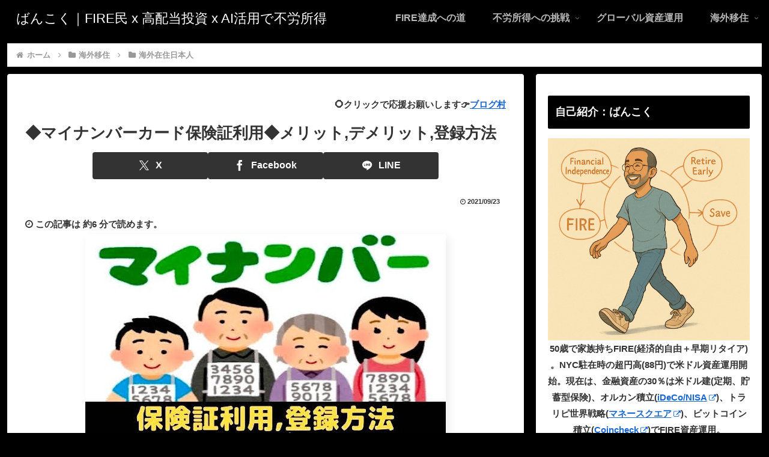

--- FILE ---
content_type: text/html; charset=UTF-8
request_url: https://www.escape2bangkok.com/wp-admin/admin-ajax.php
body_size: -40
content:
180771.6c3d7b85f9c2b7a711be1529d0709d1b

--- FILE ---
content_type: application/javascript; charset=utf-8;
request_url: https://dalc.valuecommerce.com/app3?p=885988766&_s=https%3A%2F%2Fwww.escape2bangkok.com%2Fmy-number-insurance-card%2F&vf=iVBORw0KGgoAAAANSUhEUgAAAAMAAAADCAYAAABWKLW%2FAAAAMklEQVQYVwEnANj%2FAQEWAP9oY8AAk4dDAAHc7xL%2F4KJgAE75jwABbQqK%2F57mxgDRELAAMGsQcUb8vQUAAAAASUVORK5CYII%3D
body_size: 17059
content:
vc_linkswitch_callback({"t":"6979c0fd","r":"aXnA_QABrWISvJFyCooAHwqKBtR28Q","ub":"aXnA%2FAAD3O8SvJFyCooBbQqKC%2FBQ3A%3D%3D","vcid":"cW-jOYs1hLcpt9pcaIvXylDbZl5NnCo2EZqae1myH3UpqkSOEB9wrIPPdC1SV9GgXf8RDS8Xb8p3Ic-ZK1B_cw","vcpub":"0.109922","paypaystep.yahoo.co.jp":{"a":"2821580","m":"2201292","g":"842766a38e","kaa":"2826625"},"app.furunavi.jp":{"a":"2773224","m":"3267352","g":"d1f43970da","sp":"utm_source%3Dvc%26utm_medium%3Daffiliate%26utm_campaign%3Dproduct_detail"},"st-www.rurubu.travel":{"a":"2550407","m":"2366735","g":"cb09c5f5c5","sp":"utm_source%3Dvaluecommerce%26utm_medium%3Daffiliate"},"shared.ablenet.jp":{"a":"2590548","m":"2135779","g":"512c480b8e"},"jtb.co.jp":{"a":"2549714","m":"2161637","g":"45250efabd","sp":"utm_source%3Dvcdom%26utm_medium%3Daffiliate"},"www.knt.co.jp":{"a":"2918660","m":"2017725","g":"e701a79a8e"},"sp.jal.co.jp/domtour":{"a":"2425691","m":"2404028","g":"7b198fcd8e"},"renta.papy.co.jp/renta/sc/frm/item":{"a":"2302765","m":"2433833","g":"dee8679f9a","sp":"ref%3Dvc"},"www.jalan.net/activity":{"a":"2720182","m":"3222781","g":"f1b74ab08e"},"www.atnetstyle.com":{"a":"2512335","m":"2808585","g":"a300d54b8e"},"shop.kitamura.jp":{"a":"2451310","m":"2215383","g":"a04440ad8e"},"7netshopping.jp":{"a":"2602201","m":"2993472","g":"8f32c08f8e"},"honto.jp/ebook":{"a":"2699886","m":"3198763","g":"83916e45b9","sp":"partnerid%3D02vcnew%26cid%3Deu_eb_af_vc"},"www.rurubu.travel":{"a":"2550407","m":"2366735","g":"cb09c5f5c5","sp":"utm_source%3Dvaluecommerce%26utm_medium%3Daffiliate"},"valuecommerce.com":{"a":"2803077","m":"4","g":"2d856fd488"},"papy.co.jp/vcdummy":{"a":"2302765","m":"2433833","g":"dee8679f9a","sp":"ref%3Dvc"},"www.daimaru-matsuzakaya.jp":{"a":"2427527","m":"2304640","g":"8613529a8e"},"shop.akachan.jp":{"a":"2715882","m":"3209800","g":"696f51a48e"},"aosstore.jp":{"a":"2884267","m":"2418244","g":"af2f89a38e"},"furunavi.jp":{"a":"2773224","m":"3267352","g":"d1f43970da","sp":"utm_source%3Dvc%26utm_medium%3Daffiliate%26utm_campaign%3Dproduct_detail"},"online.actus-interior.com":{"a":"2751364","m":"3098520","g":"f2516a03d9","sp":"utm_source%3Dvaluecommerce%26utm_medium%3Daffiliate%26utm_campaign%3Dad"},"www.expedia.co.jp":{"a":"2438503","m":"2382533","g":"8a007b7bd2","sp":"eapid%3D0-28%26affcid%3Djp.network.valuecommerce.general_mylink."},"www.liigo.world":{"a":"2852806","m":"3517365","g":"de488df38e"},"tomiz.com":{"a":"2751173","m":"3281207","g":"ba5174de8e"},"www.marblepc.co.jp":{"a":"2701373","m":"3206154","g":"1e6d3eef8e"},"pi-chiku-park.com":{"a":"2431450","m":"2241345","g":"bc4a55708e"},"tireworldkan.com":{"a":"2860973","m":"3566657","g":"a3104f988e"},"activityjapan.com":{"a":"2913705","m":"3393757","g":"758673778e"},"sp.jal.co.jp/tour":{"a":"2425691","m":"2404028","g":"7b198fcd8e"},"www.netmile.co.jp":{"a":"2438503","m":"2382533","g":"8a007b7bd2","sp":"eapid%3D0-28%26affcid%3Djp.network.valuecommerce.general_mylink."},"fujimaki-select.com":{"a":"2654863","m":"3027647","g":"c21a6fcd8e"},"www.hotpepper.jp?vos=nhppvccp99002":{"a":"2594692","m":"2262623","g":"8d683f2aa5","sp":"vos%3Dnhppvccp99002"},"jamexp.jp":{"a":"2912068","m":"3019844","g":"c4eebbe58e"},"wwwtst.hotpepper.jp":{"a":"2594692","m":"2262623","g":"8d683f2aa5","sp":"vos%3Dnhppvccp99002"},"yado.knt.co.jp":{"a":"2918660","m":"2017725","g":"e701a79a8e"},"www.i879.com":{"a":"2622627","m":"3056384","g":"451b8abcdd","sp":"utm_source%3Dvaluecommerce%26utm_medium%3Daffiliate%26utm_campaign%3Dmylink"},"www2.tocoo.jp":{"a":"2709682","m":"101","g":"96ad49548a"},"beauty.hotpepper.jp":{"a":"2760766","m":"2371481","g":"4d1032cd8e"},"master.qa.notyru.com":{"a":"2550407","m":"2366735","g":"cb09c5f5c5","sp":"utm_source%3Dvaluecommerce%26utm_medium%3Daffiliate"},"buy.jp":{"a":"2884267","m":"2418244","g":"af2f89a38e"},"www.camper.com":{"a":"2831136","m":"3454300","g":"09913baf8e"},"www.supersports.com":{"a":"2863644","m":"2801899","g":"d03522348e"},"jal.co.jp/jp/ja/tour":{"a":"2425691","m":"2404028","g":"7b198fcd8e"},"www.briefing-usa.com":{"a":"2804574","m":"3363555","g":"226e1bf8fc","sp":"utm_source%3Dvaluecommerce%26utm_medium%3Daffiliate%26utm_campaign%3Dad%26apias_ad_id%3D0%26apias_v_id%3D6"},"lohaco.jp":{"a":"2686782","m":"2994932","g":"446bf6148e"},"dep.tc":{"a":"2756206","m":"3283001","g":"ea7be9e18e"},"7net.omni7.jp":{"a":"2602201","m":"2993472","g":"8f32c08f8e"},"www.murauchi.com":{"a":"2328301","m":"26","g":"f25e1ce689"},"meito.knt.co.jp":{"a":"2918660","m":"2017725","g":"e701a79a8e"},"shop.keionet.com":{"a":"2756206","m":"3283001","g":"ea7be9e18e"},"global-root-g2.chain-demos.digicert.com":{"a":"2918660","m":"2017725","g":"e701a79a8e"},"intltoursearch.jal.co.jp":{"a":"2910359","m":"2403993","g":"94c6280a8e"},"hotel.ikenotaira-resort.co.jp":{"a":"2790675","m":"3350804","g":"3dafb7158e"},"door.ac":{"a":"2762682","m":"3300660","g":"393889fdcf","sp":"utm_source%3Dvaluec%26utm_medium%3Dbanner%26utm_campaign%3Daf"},"www.cambio.co.jp":{"a":"2567981","m":"2962629","g":"f55f55878e"},"kosuke.lolipop.jp":{"a":"2609223","m":"3029883","g":"45ad96f38e"},"supersports.com":{"a":"2542200","m":"2801897","g":"d798470c8e"},"dev-kaigobatake.nissonet.jp":{"a":"2808280","m":"3335527","g":"2754beaa8e"},"r.advg.jp":{"a":"2550407","m":"2366735","g":"cb09c5f5c5","sp":"utm_source%3Dvaluecommerce%26utm_medium%3Daffiliate"},"www.frontier-direct.jp":{"a":"2748511","m":"3274554","g":"e1af35658e"},"www.ms-online.co.jp":{"a":"2566761","m":"2904344","g":"cd9297018e"},"www.net-chuko.com":{"a":"2507240","m":"2763191","g":"1d8057f98e"},"logitec.co.jp":{"a":"2881983","m":"2586296","g":"6c1c31788e"},"honto.jp":{"a":"2684806","m":"2340879","g":"f878cfbfa4","sp":"partnerid%3D02vc01"},"www-stg.daimaru-matsuzakaya.jp":{"a":"2427527","m":"2304640","g":"8613529a8e"},"dev-rent.test.tocoo.com":{"a":"2709682","m":"101","g":"96ad49548a"},"furusato.asahi.co.jp":{"a":"2875238","m":"3617634","g":"921aebb28e"},"yumeyado.jp":{"a":"2786447","m":"3313582","g":"d108a17e8e"},"www.ablenet.jp":{"a":"2590548","m":"2135779","g":"512c480b8e"},"www.syomei.com":{"a":"2670304","m":"3141136","g":"92cb02668e"},"bookwalker.jp":{"a":"2881505","m":"3024140","g":"9a08c5968e"},"shop.tomizawa.co.jp":{"a":"2751173","m":"3281207","g":"ba5174de8e"},"seijoishii.com":{"a":"2483264","m":"2776692","g":"f28ac45d8e"},"dev.test.resv.solaseedair.jp":{"a":"2426783","m":"2581798","g":"cad370eec5","sp":"utm_source%3Dvaluecommerce%26utm_medium%3Daffiliate"},"rlx.jp":{"a":"2887516","m":"3274083","g":"93db93bc8e"},"parking.nokisaki.com":{"a":"2597424","m":"3003145","g":"618dd253eb","sp":"utm_medium%3Daffiliate%26utm_source%3Dvc%26utm_campaign%3D2117164%26utm_content%3D2624262"},"brand.asoview.com":{"a":"2698489","m":"3147096","g":"8c0a9c668e"},"www.jtbonline.jp":{"a":"2549714","m":"2161637","g":"45250efabd","sp":"utm_source%3Dvcdom%26utm_medium%3Daffiliate"},"www.ikyu.com":{"a":"2675907","m":"221","g":"a6157b4d8a"},"hands.net":{"a":"2505928","m":"2288842","g":"507275108e"},"furusatohonpo.jp":{"a":"2817906","m":"3414447","g":"f235384b8e"},"global-root-g3.chain-demos.digicert.com":{"a":"2918660","m":"2017725","g":"e701a79a8e"},"akachan.omni7.jp":{"a":"2715882","m":"3209800","g":"696f51a48e"},"welove.expedia.co.jp":{"a":"2438503","m":"2382533","g":"8a007b7bd2","sp":"eapid%3D0-28%26affcid%3Djp.network.valuecommerce.general_mylink."},"pc-seven.co.jp":{"a":"2545336","m":"2883189","g":"33853d1f8e"},"tabelog.com":{"a":"2797472","m":"3366797","g":"47dbac3f8e"},"shirakabaresort.jp/ikenotaira-hotel":{"a":"2790675","m":"3350804","g":"3dafb7158e"},"btimes.jp":{"a":"2827083","m":"3316417","g":"c06488e38e"},"finaldata.jp":{"a":"2884267","m":"2418244","g":"af2f89a38e"},"store.ace.jp":{"a":"2754260","m":"2585428","g":"79b048818e"},"domtoursearch.jal.co.jp":{"a":"2425691","m":"2404028","g":"7b198fcd8e"},"ebookjapan.yahoo.co.jp":{"a":"2349414","m":"2103493","g":"f802359aa2","sp":"dealerid%3D40001"},"hoikubatake.jp":{"a":"2808281","m":"3335520","g":"79b059798e"},"tomiz.bizproject.biz":{"a":"2751173","m":"3281207","g":"ba5174de8e"},"www.jtb.co.jp/kaigai":{"a":"2915989","m":"2214108","g":"1d7492e08e"},"external-test-pc.staging.furunavi.com":{"a":"2773224","m":"3267352","g":"d1f43970da","sp":"utm_source%3Dvc%26utm_medium%3Daffiliate%26utm_campaign%3Dproduct_detail"},"jal.co.jp/tour":{"a":"2425691","m":"2404028","g":"7b198fcd8e"},"office-hatarako.net":{"a":"2582399","m":"2976280","g":"bdfb0e908e"},"www.bk1.jp":{"a":"2684806","m":"2340879","g":"f878cfbfa4","sp":"partnerid%3D02vc01"},"www.kitamura.jp":{"a":"2451310","m":"2215383","g":"a04440ad8e"},"kaigobatake.jp":{"a":"2808280","m":"3335527","g":"2754beaa8e"},"jalan.net":{"a":"2513343","m":"2130725","g":"89f9b3d88e"},"ssx.xebio-online.com":{"a":"2542200","m":"2801897","g":"d798470c8e"},"jamjamtour.jp":{"a":"2912068","m":"3019844","g":"c4eebbe58e"},"lb-test02.bookwalker.jp":{"a":"2881505","m":"3024140","g":"9a08c5968e"},"app-external-test-pc.staging.furunavi.com":{"a":"2773224","m":"3267352","g":"d1f43970da","sp":"utm_source%3Dvc%26utm_medium%3Daffiliate%26utm_campaign%3Dproduct_detail"},"www.omni7.jp":{"a":"2602201","m":"2993472","g":"8f32c08f8e"},"restaurant.ikyu.com":{"a":"2349006","m":"2302203","g":"0c6121dd8e"},"st-plus.rurubu.travel":{"a":"2550407","m":"2366735","g":"cb09c5f5c5","sp":"utm_source%3Dvaluecommerce%26utm_medium%3Daffiliate"},"tour.jtrip.co.jp":{"a":"2893108","m":"2409616","g":"7495a3128e"},"www.ozmall.co.jp":{"a":"2686083","m":"2209755","g":"c113c9ad8e"},"recochoku.jp":{"a":"2879464","m":"3147280","g":"9cee8af88e"},"lohaco.yahoo.co.jp":{"a":"2686782","m":"2994932","g":"446bf6148e"},"demo.ebisumart.com":{"a":"2654863","m":"3027647","g":"c21a6fcd8e"},"l":5,"jal.co.jp/intltour":{"a":"2910359","m":"2403993","g":"94c6280a8e"},"p":885988766,"jtrip.co.jp":{"a":"2893108","m":"2409616","g":"7495a3128e"},"www.kensei-online.com":{"a":"2742518","m":"3254397","g":"2db133058e"},"bit.ly":{"a":"2773224","m":"3267352","g":"d1f43970da","sp":"utm_source%3Dvc%26utm_medium%3Daffiliate%26utm_campaign%3Dproduct_detail"},"www.hotpepper.jp":{"a":"2594692","m":"2262623","g":"8d683f2aa5","sp":"vos%3Dnhppvccp99002"},"s":3406983,"haken.ca-ss.jp":{"a":"2878481","m":"2846304","g":"00f6d8c48e"},"fcf.furunavi.jp":{"a":"2773224","m":"3267352","g":"d1f43970da","sp":"utm_source%3Dvc%26utm_medium%3Daffiliate%26utm_campaign%3Dproduct_detail"},"dom.jtb.co.jp":{"a":"2549714","m":"2161637","g":"45250efabd","sp":"utm_source%3Dvcdom%26utm_medium%3Daffiliate"},"rikunabi-next.yahoo.co.jp":{"a":"2491929","m":"2784542","g":"4642c17c8e"},"haken.rikunabi.com":{"a":"2661631","m":"2138660","g":"574e31ffbc","sp":"aid%3Dmval_00001%26vos%3Dnrnhvccp000050222"},"www.murauchi.co.jp":{"a":"2328301","m":"26","g":"f25e1ce689"},"shopping.geocities.jp":{"a":"2821580","m":"2201292","g":"842766a38e","kaa":"2826625"},"m.kkday.com":{"a":"2829368","m":"3448426","g":"1cb5d2648e"},"hotels.com":{"a":"2518280","m":"2506163","g":"e9597b13b7","sp":"rffrid%3Daff.hcom.JP.014.000.VCSphone"},"www.jtb.co.jp/kokunai":{"a":"2549714","m":"2161637","g":"45250efabd","sp":"utm_source%3Dvcdom%26utm_medium%3Daffiliate"},"shopping.yahoo.co.jp":{"a":"2821580","m":"2201292","g":"842766a38e","kaa":"2826625"},"stg.activityjapan.com":{"a":"2913705","m":"3393757","g":"758673778e"},"www.amazon.co.jp":{"a":"2614000","m":"2366370","g":"c99260efae","sp":"tag%3Dvc-22%26linkCode%3Dure"},"akachan.7netshopping.jp":{"a":"2715882","m":"3209800","g":"696f51a48e"},"www.yamada-denkiweb.com":{"a":"2431450","m":"2241345","g":"bc4a55708e"},"posren.com":{"a":"2110043","m":"2115126","g":"33b20f148e"},"d1ys6hwpe74y8z.cloudfront.net":{"a":"2817906","m":"3414447","g":"f235384b8e"},"approach.yahoo.co.jp":{"a":"2821580","m":"2201292","g":"842766a38e","kaa":"2826625"},"www.tabirai.net":{"a":"2797949","m":"3368354","g":"1c16aa478e"},"yukoyuko.net":{"a":"2425172","m":"2178193","g":"10cd34e08e"},"www.solaseedair.jp":{"a":"2426783","m":"2581798","g":"cad370eec5","sp":"utm_source%3Dvaluecommerce%26utm_medium%3Daffiliate"},"dev.r-rlx.jp":{"a":"2887516","m":"3274083","g":"93db93bc8e"},"next.rikunabi.com":{"a":"2491929","m":"2784542","g":"4642c17c8e"},"golf-jalan.net":{"a":"2624385","m":"3041921","g":"7b39b0e48e"},"chintai.door.ac":{"a":"2762682","m":"3300660","g":"393889fdcf","sp":"utm_source%3Dvaluec%26utm_medium%3Dbanner%26utm_campaign%3Daf"},"www.conranshop.jp":{"a":"2751365","m":"3098515","g":"ae6e21a2d9","sp":"utm_source%3Dvaluecommerce%26utm_medium%3Daffiliate%26utm_campaign%3Dad"},"mottainaihonpo.com":{"a":"2609223","m":"3029883","g":"45ad96f38e"},"www.jtb.co.jp":{"a":"2549714","m":"2161637","g":"45250efabd","sp":"utm_source%3Dvcdom%26utm_medium%3Daffiliate"},"store.bluebottlecoffee.jp":{"a":"2891625","m":"3566585","g":"8211f54cbb","sp":"utm_source%3Daffiliate%26utm_medium%3Dcpc"},"shopping.jtb.co.jp":{"a":"2762033","m":"3270889","g":"c3a588aed2","sp":"utm_source%3Dvc%26utm_medium%3Daffiliate%26utm_campaign%3Dmylink"},"mc-nurse.net":{"a":"2387606","m":"2630061","g":"e23731eb8e"},"bruno-onlineshop.com":{"a":"2579958","m":"2940744","g":"f54d2b638e"},"www.tocoo.jp":{"a":"2709682","m":"101","g":"96ad49548a"},"sp.jal.co.jp/intltour":{"a":"2910359","m":"2403993","g":"94c6280a8e"},"service.expedia.co.jp":{"a":"2438503","m":"2382533","g":"8a007b7bd2","sp":"eapid%3D0-28%26affcid%3Djp.network.valuecommerce.general_mylink."},"coupon.kitamura.jp":{"a":"2451310","m":"2215383","g":"a04440ad8e"},"www.yumeyado.jp":{"a":"2786447","m":"3313582","g":"d108a17e8e"},"direct.sanwa.co.jp":{"a":"2706855","m":"3205567","g":"aaa611f38e"},"paypaymall.yahoo.co.jp":{"a":"2821580","m":"2201292","g":"842766a38e","kaa":"2826625"},"event.kkday.com":{"a":"2829368","m":"3448426","g":"1cb5d2648e"},"jal.co.jp/jp/ja/intltour":{"a":"2910359","m":"2403993","g":"94c6280a8e"},"www.larachristie.jp":{"a":"2808710","m":"3369957","g":"c70f3b3d8e"},"nihonyouth-travel.co.jp":{"a":"2912068","m":"3019844","g":"c4eebbe58e"},"mini-shopping.yahoo.co.jp":{"a":"2821580","m":"2201292","g":"842766a38e","kaa":"2826625"},"stg.shop.columbia.jp":{"a":"2784814","m":"3343452","g":"733ba82f102","sp":"utm_source%3Dvc%26utm_medium%3Daffiliate%26utm_campaign%3Dvcmylink%26argument%3DNqhqWCbs%26dmai%3Da59013df992553"},"tour.rurubu.travel":{"a":"2550407","m":"2366735","g":"cb09c5f5c5","sp":"utm_source%3Dvaluecommerce%26utm_medium%3Daffiliate"},"jal.co.jp/jp/ja/domtour":{"a":"2425691","m":"2404028","g":"7b198fcd8e"},"shop.columbia.jp":{"a":"2784814","m":"3343452","g":"733ba82f102","sp":"utm_source%3Dvc%26utm_medium%3Daffiliate%26utm_campaign%3Dvcmylink%26argument%3DNqhqWCbs%26dmai%3Da59013df992553"},"dev-hoikubatake.nissonet.jp":{"a":"2808281","m":"3335520","g":"79b059798e"},"www.asoview.com":{"a":"2698489","m":"3147096","g":"8c0a9c668e"},"m.camper.com":{"a":"2831136","m":"3454300","g":"09913baf8e"},"rurubu.travel":{"a":"2550407","m":"2366735","g":"cb09c5f5c5","sp":"utm_source%3Dvaluecommerce%26utm_medium%3Daffiliate"},"supersports.co.jp":{"a":"2542200","m":"2801897","g":"d798470c8e"},"skyticket.jp":{"a":"2216077","m":"2333182","g":"42d8d7f6a1","sp":"ad%3DVC_sky_dom"},"www.jtb.co.jp/kokunai_htl":{"a":"2549714","m":"2161637","g":"45250efabd","sp":"utm_source%3Dvcdom%26utm_medium%3Daffiliate"},"www.cucannetshop.jp":{"a":"2758422","m":"3299567","g":"dda7f8ca8e"},"af-mark.jp":{"a":"2491929","m":"2784542","g":"4642c17c8e"},"mediashop.daimaru-matsuzakaya.jp":{"a":"2427527","m":"2304640","g":"8613529a8e"},"www.seijoishii.com":{"a":"2483264","m":"2776692","g":"f28ac45d8e"},"valuecommerce.ne.jp":{"a":"2803077","m":"4","g":"2d856fd488"},"www-dev.knt.co.jp":{"a":"2918660","m":"2017725","g":"e701a79a8e"},"www.kkday.com":{"a":"2829368","m":"3448426","g":"1cb5d2648e"},"agent.tech-clips.com":{"a":"2828252","m":"3385574","g":"169f04af8e"},"ssc-dev.solaseedair.jp":{"a":"2426783","m":"2581798","g":"cad370eec5","sp":"utm_source%3Dvaluecommerce%26utm_medium%3Daffiliate"},"biz.travel.yahoo.co.jp":{"a":"2761515","m":"2244419","g":"f583a1148e"},"dev-web.test.tocoo.com":{"a":"2709682","m":"101","g":"96ad49548a"},"www.jtb.co.jp/kokunai_hotel":{"a":"2549714","m":"2161637","g":"45250efabd","sp":"utm_source%3Dvcdom%26utm_medium%3Daffiliate"},"jal.co.jp/domtour":{"a":"2425691","m":"2404028","g":"7b198fcd8e"},"rc-www.supersports.com":{"a":"2863644","m":"2801899","g":"d03522348e"},"check.yamada-denkiweb.com":{"a":"2431450","m":"2241345","g":"bc4a55708e"},"kap":885999910,"www.netoff.co.jp":{"a":"2136892","m":"2135415","g":"cc6eb8e7b5","sp":"utm_source%3DVC_h%26utm_medium%3Daf"},"jalan.net/dp":{"a":"2656064","m":"3119242","g":"b5e357c2ad","sp":"vos%3Dafjadpvczzzzx00000001"},"azwww.yamada-denkiweb.com":{"a":"2431450","m":"2241345","g":"bc4a55708e"},"www.jtb.co.jp/lookjtb":{"a":"2915989","m":"2214108","g":"1d7492e08e"},"hatarako.net":{"a":"2582399","m":"2976280","g":"bdfb0e908e"},"furusato-special.asahi.co.jp":{"a":"2875238","m":"3617634","g":"921aebb28e"},"tdmpc.biglobe.ne.jp":{"a":"2427527","m":"2304640","g":"8613529a8e"},"www-test.daimaru-matsuzakaya.jp":{"a":"2427527","m":"2304640","g":"8613529a8e"},"travel.yahoo.co.jp":{"a":"2761515","m":"2244419","g":"f583a1148e"},"www.jtrip.co.jp":{"a":"2893108","m":"2409616","g":"7495a3128e"}})